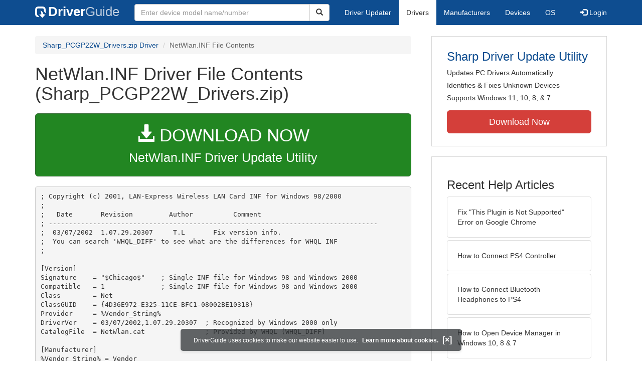

--- FILE ---
content_type: text/html
request_url: https://contents.driverguide.com/content.php?id=1163934&path=Sharp+PCGP22W+Drivers%2FWLAN%2Fdata1.cab%2FINF_9x_File_Group%2FNetWlan.INF
body_size: 8262
content:
<!DOCTYPE html>
<html lang="en">
  <head>
    <meta http-equiv="X-UA-Compatible" content="IE=edge">
    <meta name="viewport" content="width=device-width, initial-scale=1">      
    <meta http-equiv="Content-Type" content="text/html; charset=iso-8859-1">
    <meta name="google-site-verification" content="biZuilyZT3JqoBP9vSAU4PNrFbClS8m7_u-pzZUwe7s" />
    <meta name="msvalidate.01" content="AEC488A5B8F8AAAE087528264C1EB012" />
    <meta name="description" content="NetWlan.INF (Sharp_PCGP22W_Drivers.zip) Free Download (Sharp PCGP22W Drivers/WLAN/data1.cab/INF_9x_File_Group/NetWlan.INF) (1163934) | DriverGuide">
<meta name="keywords" content="NetWlan.INF Free Download (Sharp PCGP22W Drivers/WLAN/data1.cab/INF_9x_File_Group/NetWlan.INF)">
    <title>NetWlan.INF Download (1163934) | DriverGuide - Sharp_PCGP22W_Drivers.zip</title>
    <link rel="dns-prefetch" href="//www.googletagmanager.com">
<link rel="preconnect" href="//www.googletagmanager.com" crossorigin >
<link rel="dns-prefetch" href="//www.googlesyndication.com">
<link rel="preconnect" href="//www.googlesyndication.com" crossorigin >
<link rel="stylesheet" href="https://contents.driverguide.com/css/bootstrap/3.3.5/bootstrap.min.php"><link rel="search" type="application/opensearchdescription+xml" title="DriverGuide" href="https://members.driverguide.com/opensearch.php">
<link rel="canonical" href="/content.php?id=1163934&amp;path=Sharp+PCGP22W+Drivers%2FWLAN%2Fdata1.cab%2FINF_9x_File_Group%2FNetWlan.INF" /><meta property="og:url" content="/content.php?id=1163934&amp;path=Sharp+PCGP22W+Drivers%2FWLAN%2Fdata1.cab%2FINF_9x_File_Group%2FNetWlan.INF" />
    
    <link rel="preload" href="/fonts/glyphicons-halflings-regular.woff2" as="font" type="font/woff2" crossorigin>
    <!-- Google tag (gtag.js) -->
<script async src="https://www.googletagmanager.com/gtag/js?id=G-KJM1G1PPGP"></script>
<script>
  window.dataLayer = window.dataLayer || [];
  function gtag(){dataLayer.push(arguments);}
  gtag('js', new Date());

  gtag('config', 'G-KJM1G1PPGP'  ,  {'content_group': 'contents'});
</script>


    
    <style type='text/css'>
.cookies-warning{position:fixed;bottom:10px;left:50%;-webkit-transform:translateX(-50%);transform:translateX(-50%);z-index:1000;background:rgba(46,50,52,.75);box-shadow:0 3px 4px 0 rgba(46,50,52,.1);border-radius:5px;color:#fff;font-size:12px;padding:10px 13px 10px 20px;display:inline-block;width:100%;max-width:560px;font-family:'Open Sans',Arial,sans-serif}.cookies-warning{text-align:center}.cookies-warning p{margin:0 0 10px}.cookies-warning a{color:#fff;opacity:1;padding-left:5px;text-decoration:none;display:inline-block}.cookies-warning .close{color:#fff;display:inline-block;padding-left:5px;font-size:1.3em;font-weight:600;top:2px;transition:.18s cubic-bezier(.55,0,.1,1);text-decoration:none;text-shadow:none;opacity:1;cursor:pointer}
</style>
    
  </head>
  <body onload="(function(){var visited=localStorage.getItem('visited');if(!visited){document.getElementById('cookieswarning').style.visibility = 'visible';localStorage.setItem('visited',!0);}})();">
    <nav class="navbar navbar-default" role="navigation">
  <div class="container">
    <div class="navbar-header">
      <button type="button" class="navbar-toggle" data-toggle="collapse" data-target="#DGnavbar" aria-label="Expand Menu">
        <span class="icon-bar"></span>
        <span class="icon-bar"></span>
        <span class="icon-bar"></span>
      </button>
      <a class="navbar-brand" href="https://www.driverguide.com/" title="Download and Update Drivers | DriverGuide"><div class="dg-icon"></div><strong>Driver</strong><span class="nav-logo-alt">Guide</span></a>
      <button type="button" class="navbar-toggle nav-icon-search" data-toggle="collapse" data-target="#DGnavbarSearch" aria-label="Show Search Box">
        <i class="glyphicon glyphicon-search"></i>
      </button>
    </div>

    <div class="collapse navbar-collapse navbar-left" id="DGnavbarSearch">
      <form class="navbar-form" role="search" action="https://members.driverguide.com/driver_search.php" method="GET" onsubmit="if (this.q.value != this.q.defaultValue && this.q.value != '') return true; alert('Please enter a model name/number'); return false;" >
          <input type="hidden" name="ref" value="h2">
          <div class="input-group">
              <input type="text" class="form-control" placeholder="Enter device model name/number" name="q" id="hq" onfocus="this.placeholder = ''">
              <div class="input-group-btn">
                  <button class="btn btn-default srch-btn-hdr" type="submit" aria-label="Search"><i class="glyphicon glyphicon-search"></i></button>
              </div>
          </div>
      </form>
    </div>

    <div class="collapse navbar-collapse" id="DGnavbar">
      <ul class="nav navbar-nav">
        <li ><a href="https://www.driverguide.com/update-drivers/">Driver Updater</a></li>
        <li class="active"><a href="https://www.driverguide.com/driver/index.html">Drivers</a></li>
        <li ><a href="https://www.driverguide.com/browse_manufacturers.php">Manufacturers</a></li>
        <li ><a href="https://www.driverguide.com/browse/index.html">Devices</a></li>
        <li ><a href="https://www.driverguide.com/os/index.html">OS</a></li>
      </ul>
      <ul class="nav navbar-nav navbar-right">
        <li>          <a href="https://members.driverguide.com/ums/index.php?action=l"><span class="glyphicon glyphicon-log-in"></span> Login</a></li>
      </ul>

    </div>
  </div>
</nav>

    <div class="container">
<div class="row">
    <div class="col-md-8 row-top-buffer_10">
        <ol class="breadcrumb">
          <li><a href="https://www.driverguide.com/driver/detail.php?driverid=1163934">Sharp_PCGP22W_Drivers.zip Driver</a></li>
          <li class="active">NetWlan.INF File Contents</li>
        </ol>
        <h1>NetWlan.INF Driver File Contents (Sharp_PCGP22W_Drivers.zip)</h1>
        <div class="row-top-buffer_20">
            <a href="https://outebytech.com/kShyTcJ2?sub_id_3=contad&keyword=Automatic-Driver-Updater" rel="nofollow" role="button" title="Download NetWlan.INF Driver Update Utility" class="btn btn-success btn-lg btn-block download-button-lg2"><div class="dlb"><i class="glyphicon glyphicon-download-alt"></i>&nbsp;DOWNLOAD NOW</div>NetWlan.INF Driver Update Utility</a>
        </div> 
        <pre class="row-top-buffer_20">; Copyright (c) 2001, LAN-Express Wireless LAN Card INF for Windows 98/2000
;
;   Date       Revision         Author          Comment
; ----------------------------------------------------------------------------------
;  03/07/2002  1.07.29.20307     T.L       Fix version info.
;  You can search 'WHQL_DIFF' to see what are the differences for WHQL INF
;

[Version]
Signature    = &quot;$Chicago$&quot;    ; Single INF file for Windows 98 and Windows 2000
Compatible   = 1              ; Single INF file for Windows 98 and Windows 2000
Class        = Net
ClassGUID    = {4D36E972-E325-11CE-BFC1-08002BE10318}
Provider     = %Vendor_String%
DriverVer    = 03/07/2002,1.07.29.20307  ; Recognized by Windows 2000 only
CatalogFile  = NetWlan.cat               ; Provided by WHQL (WHQL_DIFF)

[Manufacturer]
%Vendor_String% = Vendor

[ControlFlags]
ExcludeFromSelect   = PCMCIA\LAN-Express_PC_CARD-HFA384X/IEEE-2610
ExcludeFromSelect   = PCMCIA\LAN-Express_PC_CARD-HFA384X/IEEE-9BF0
ExcludeFromSelect   = PCMCIA\LAN-Express_PC_CARD-HFA3842/IEEE-A874
ExcludeFromSelect   = PCMCIA\LAN-Express_PC_CARD-HFA3842/IEEE-C295
ExcludeFromSelect   = PCMCIA\LAN-EXPRESS-HFA384X/IEEE-C231
ExcludeFromSelect   = PCI\VEN_1260&amp;DEV_3873&amp;SUBSYS_02001468

[Vendor]
%LEX_PCMCIA5V.DeviceDesc%  = LEX_PCMCIA5V,   PCMCIA\LAN-Express_PC_CARD-HFA384X/IEEE-2610
%LEX_PCMCIA3V.DeviceDesc%  = LEX_PCMCIA3V,   PCMCIA\LAN-Express_PC_CARD-HFA384X/IEEE-9BF0
%LEX_PCMCIA3842.DeviceDesc%= LEX_PCMCIA3842, PCMCIA\LAN-Express_PC_CARD-HFA3842/IEEE-A874
%LEX_PCMCIA425V.DeviceDesc%= LEX_PCMCIA425V, PCMCIA\LAN-Express_PC_CARD-HFA3842/IEEE-C295
%LEX_PCMCIA3V.DeviceDesc%  = LEX_INTERSIL7,  PCMCIA\LAN-EXPRESS-HFA384X/IEEE-C231
%LEX_PCI.DeviceDesc%       = LEX_PCI_04,     PCI\VEN_1260&amp;DEV_3873&amp;SUBSYS_02001468

;==========================================
[LEX_PCMCIA5V]     ; Win9x
 AddReg          = PCMCIA5V_9x.reg, PCMCIA5V_9x_2k.reg, COMMON_NDIS_9x.reg, COMMON_PCMCIA.reg, COMMON.reg
 CopyFiles       = WLAN_9x.CopyFiles
 DriverVer       = 03/07/2002,1.07.29.20307  ; Recognized by Windows 98 here

[LEX_PCMCIA5V.NT]  ; Win2k
 AddReg          = PCMCIA5V_2k.reg, PCMCIA5V_9x_2k.reg, COMMON_NDIS_2k.reg, COMMON_PCMCIA.reg, COMMON.reg
 CopyFiles       = WLAN_2k.CopyFiles
 BusType         = 8     ; PCMCIA
 Characteristics = 0x84  ; NCF_PHYSICAL | NCF_HAS_UI

[LEX_PCMCIA5V.NT.Services]
 AddService      = LEX_NIC_SERVICE, 2, WlanNetCard.Service, WlanNetCard.EventLog

[PCMCIA5V_9x.reg]
 HKR, NDI, DeviceID,    0, &quot;PCMCIA\LAN-Express_PC_CARD-HFA384X/IEEE-2610&quot;

[PCMCIA5V_2k.reg]


[PCMCIA5V_9x_2k.reg] 
 HKR,    , VendorDesc,  0, %LEX_PCMCIA5V.DeviceDesc%

;==========================================
[LEX_PCMCIA3842]     ; Win9x
 AddReg          = PCMCIA3842_9x.reg, PCMCIA3842_9x_2k.reg, COMMON_NDIS_9x.reg, COMMON_PCMCIA.reg, COMMON.reg
 CopyFiles       = WLAN_9x.CopyFiles
 DriverVer       = 03/07/2002,1.07.29.20307  ; Recognized by Windows 98 here

[LEX_PCMCIA3842.NT]  ; Win2k
 AddReg          = PCMCIA3842_2k.reg, PCMCIA3842_9x_2k.reg, COMMON_NDIS_2k.reg, COMMON_PCMCIA.reg, COMMON.reg
 CopyFiles       = WLAN_2k.CopyFiles
 BusType         = 8     ; PCMCIA
 Characteristics = 0x84  ; NCF_PHYSICAL | NCF_HAS_UI

[LEX_PCMCIA3842.NT.Services]
 AddService      = LEX_NIC_SERVICE, 2, WlanNetCard.Service, WlanNetCard.EventLog

[PCMCIA3842_9x.reg]
 HKR, NDI, DeviceID,    0, &quot;PCMCIA\LAN-Express_PC_CARD-HFA3842/IEEE-A874&quot;

[PCMCIA3842_2k.reg]


[PCMCIA3842_9x_2k.reg] 
 HKR,    , VendorDesc,  0, %LEX_PCMCIA3842.DeviceDesc%

;==========================================
[LEX_PCMCIA425V]     ; Win9x
 AddReg          = PCMCIA425V_9x.reg, PCMCIA425V_9x_2k.reg, COMMON_NDIS_9x.reg, COMMON_PCMCIA.reg, COMMON.reg
 CopyFiles       = WLAN_9x.CopyFiles
 DriverVer       = 03/07/2002,1.07.29.20307  ; Recognized by Windows 98 here

[LEX_PCMCIA425V.NT]  ; Win2k
 AddReg          = PCMCIA425V_2k.reg, PCMCIA425V_9x_2k.reg, COMMON_NDIS_2k.reg, COMMON_PCMCIA.reg, COMMON.reg
 CopyFiles       = WLAN_2k.CopyFiles
 BusType         = 8     ; PCMCIA
 Characteristics = 0x84  ; NCF_PHYSICAL | NCF_HAS_UI

[LEX_PCMCIA425V.NT.Services]
 AddService      = LEX_NIC_SERVICE, 2, WlanNetCard.Service, WlanNetCard.EventLog

[PCMCIA425V_9x.reg]
 HKR, NDI, DeviceID,    0, &quot;PCMCIA\LAN-Express_PC_CARD-HFA3842/IEEE-C295&quot;

[PCMCIA425V_2k.reg]


[PCMCIA425V_9x_2k.reg] 
 HKR,    , VendorDesc,  0, %LEX_PCMCIA425V.DeviceDesc%
 
;==========================================
[LEX_INTERSIL7]     ; Win9x
 AddReg          = INTERSIL7_9x.reg, INTERSIL7_9x_2k.reg, COMMON_NDIS_9x.reg, COMMON_PCMCIA.reg, COMMON.reg
 CopyFiles       = WLAN_9x.CopyFiles
 DriverVer       = 03/07/2002,1.07.29.20307  ; Recognized by Windows 98 here

[LEX_INTERSIL7.NT]  ; Win2k
 AddReg          = INTERSIL7_2k.reg, INTERSIL7_9x_2k.reg, COMMON_NDIS_2k.reg, COMMON_PCMCIA.reg, COMMON.reg
 CopyFiles       = WLAN_2k.CopyFiles
 BusType         = 8     ; PCMCIA
 Characteristics = 0x84  ; NCF_PHYSICAL | NCF_HAS_UI

[LEX_INTERSIL7.NT.Services]
 AddService      = LEX_NIC_SERVICE, 2, WlanNetCard.Service, WlanNetCard.EventLog

[INTERSIL7_9x.reg]
 HKR, NDI, DeviceID,    0, &quot;PCMCIA\LAN-EXPRESS-HFA384X/IEEE-C231&quot;

[INTERSIL7_2k.reg]

 
[INTERSIL7_9x_2k.reg] 
 HKR,    , VendorDesc,  0, %LEX_PCMCIA3V.DeviceDesc%
     
;==========================================
[LEX_PCMCIA3V]     ; Win9x
 AddReg          = PCMCIA3V_9x.reg, PCMCIA3V_9x_2k.reg, COMMON_NDIS_9x.reg, COMMON_PCMCIA.reg, COMMON.reg
 CopyFiles       = WLAN_9x.CopyFiles
 DriverVer       = 03/07/2002,1.07.29.20307  ; Recognized by Windows 98 here

[LEX_PCMCIA3V.NT]  ; Win2k
 AddReg          = PCMCIA3V_2k.reg, PCMCIA3V_9x_2k.reg, COMMON_NDIS_2k.reg, COMMON_PCMCIA.reg, COMMON.reg
 CopyFiles       = WLAN_2k.CopyFiles
 BusType         = 8     ; PCMCIA
 Characteristics = 0x84  ; NCF_PHYSICAL | NCF_HAS_UI

[LEX_PCMCIA3V.NT.Services]
 AddService      = LEX_NIC_SERVICE, 2, WlanNetCard.Service, WlanNetCard.EventLog

[PCMCIA3V_9x.reg]
 HKR, NDI, DeviceID,    0, &quot;PCMCIA\LAN-Express_PC_CARD-HFA384X/IEEE-9BF0&quot;

[PCMCIA3V_2k.reg]

 
[PCMCIA3V_9x_2k.reg] 
 HKR,    , VendorDesc,  0, %LEX_PCMCIA3V.DeviceDesc%
  
;==========================================
[LEX_PCI_04]       ; Win9x
 AddReg          = PCI_04_9x.reg, PCI_04_9x_2k.reg, COMMON_NDIS_9x.reg, COMMON_PCI.reg, COMMON.reg
 CopyFiles       = WLAN_9x.CopyFiles
 DriverVer       = 03/07/2002,1.07.29.20307  ; Recognized by Windows 98 here

[LEX_PCI_04.NT]    ; Win2k
 AddReg          = PCI_04_2k.reg, PCI_04_9x_2k.reg, COMMON_NDIS_2k.reg, COMMON_PCI.reg, COMMON.reg
 CopyFiles       = WLAN_2k.CopyFiles
 BusType         = 5      ; PCI
 Characteristics = 0x84  ; NCF_PHYSICAL | NCF_HAS_UI

[LEX_PCI_04.NT.Services]
 AddService      = LEX_NIC_SERVICE, 2, WlanNetCard.Service, WlanNetCard.EventLog

[PCI_04_9x.reg]
 HKR, NDI, DeviceID,    0, &quot;PCI\VEN_1260&amp;DEV_3873&amp;SUBSYS_02001468&quot;

[PCI_04_2k.reg]

 
[PCI_04_9x_2k.reg] 
 HKR,    , VendorDesc,  0, %LEX_PCI.DeviceDesc%
   
;###############################################################################

[WlanNetCard.Service]
 DisplayName    = %Service.DispName%
 ServiceType    = 1    ; SERVICE_KERNEL_DRIVER
 StartType      = 3    ; SERVICE_DEMAND_START
 ErrorControl   = 1    ; NORMAL
 ServiceBinary  = %12%\Express.sys
 LoadOrderGroup = NDIS

[WlanNetCard.EventLog]
 AddReg         = WlanNetCard.EventLog.reg

[WlanNetCard.EventLog.reg]
 HKR, , EventMessageFile, 0x00020000, &quot;%%SystemRoot%%\System32\netevent.dll&quot;
 HKR, , TypesSupported,   0x00010001, 7

;###############################################################################

[COMMON_PCMCIA.reg]
;RegKey,SubKey          ,Name                   ,Type   ,Value
;-------------          -----                   -----   ------
 HKR,NDI                ,CardType               ,0      ,&quot;PCMCIA&quot;
 HKR,                   ,BusType                ,0      ,&quot;8&quot;

[COMMON_PCI.reg]
 HKR,NDI                ,CardType               ,0      ,&quot;PCI&quot;
 HKR,                   ,BusType                ,0      ,&quot;5&quot;

[COMMON_NDIS_9x.reg]
 HKR,                   ,RunningWin9X           ,0      ,&quot;1&quot;
 HKR,                   ,DevLoader              ,0      ,&quot;*ndis&quot;
 HKR,                   ,DeviceVxDs             ,0      ,Express.sys
 HKR,                   ,EnumPropPages          ,0      ,&quot;netdi.dll,EnumPropPages&quot;
 HKR,NDI\Interfaces     ,UpperRange             ,0      ,&quot;ndis3&quot;
 HKR,NDI\Interfaces     ,LowerRange             ,0      ,&quot;ethernet&quot;
 HKR,NDI\Interfaces     ,DefUpper               ,0      ,&quot;ndis3&quot;
 HKR,NDI\Interfaces     ,DefLower               ,0      ,&quot;ethernet&quot;
 HKR,NDIS               ,LogDriverName          ,0      ,Express
 HKR,NDIS               ,MajorNdisVersion       ,1      ,03
 HKR,NDIS               ,MinorNdisVersion       ,1      ,0a

[COMMON_NDIS_2k.reg]
 HKR,NDI\Interfaces     ,UpperRange             ,0      ,&quot;ndis5&quot;
 HKR,NDI\Interfaces     ,LowerRange             ,0      ,&quot;ethernet&quot;
 HKR,NDI                ,Service                ,0      ,&quot;LEX_NIC_SERVICE&quot;

[COMMON.reg]
; HKR,                   ,EnableIRQSharing       ,1      ,01,00,00,00
; HKR,                   ,IOBaseAddress          ,1      ,02,00,00,00
; HKR,                   ,InterruptNumber        ,1      ,04,00,00,00
 ;(WHQL_DIFF: Remark the three lines above for WHQL Testing)
 HKR,                   ,APDensity              ,0      ,&quot;1&quot;
 HKR,                   ,ListenInterval         ,0      ,&quot;3&quot;
 HKR,                   ,DSChannel              ,0      ,&quot;3&quot;
 HKR,                   ,Encapsulation          ,0      ,&quot;1&quot;
 HKR,                   ,TxRate                 ,0      ,&quot;15&quot;
 HKR,                   ,RTSThresh              ,0      ,&quot;2432&quot;
 HKR,                   ,FragThresh             ,0      ,&quot;2432&quot;
 HKR,                   ,NetworkType            ,0      ,%NETWORK_TYPE_DEF_STR%
 HKR,                   ,PSMode                 ,0      ,&quot;1&quot;
 HKR,                   ,WatchDogInDriver       ,0      ,&quot;1&quot;
 HKR,                   ,WepReq                 ,0      ,&quot;0&quot;
 HKR,                   ,EncryptInDriver        ,0      ,&quot;1&quot;
 HKR,                   ,DecryptInDriver        ,0      ,&quot;1&quot;
 HKR,                   ,IBSSInDriver           ,0      ,&quot;1&quot;
 HKR,                   ,WEPFactor              ,0      ,&quot;3&quot;
 HKR,                   ,Esarhpssap             ,0      ,&quot;&quot;
 HKR,                   ,PreambleMode           ,0      ,&quot;1&quot;
 HKR,                   ,AuthentAlg             ,0      ,%AUTHENT_TYPE_DEF_STR%

;===== Add differences from netwlan.inf by Alfred.Lu =====
 HKR,                   ,StationName            ,0      ,&quot;Client&quot;
 HKR,                   ,ATIMWindow             ,0      ,&quot;0&quot;
 HKR,                   ,PSLevel                ,0      ,&quot;0&quot;
 
 HKR,defaults,ListenInterval,0,3
 HKR,NDI\params\ListenInterval,ParamDesc,,%LISTENINTERVAL_STR%
 HKR,NDI\params\ListenInterval,type,0,&quot;int&quot;
 HKR,Ndi\params\ListenInterval,default,0,&quot;3&quot;
 HKR,NDI\params\ListenInterval,min,0,&quot;0&quot;
 HKR,NDI\params\ListenInterval,max,0,&quot;77&quot;
 HKR,NDI\params\ListenInterval,step,0,&quot;1&quot;
 HKR,NDI\params\ListenInterval,optional,0,&quot;0&quot;

 HKR,defaults,RTSThresh,0,2432
 HKR,NDI\params\RTSThresh,ParamDesc,0,%RTSTHRESH_STR%
 HKR,NDI\params\RTSThresh,type,0,&quot;int&quot;
 HKR,NDI\params\RTSThresh,default,0,&quot;2432&quot;
 HKR,NDI\params\RTSThresh,min,0,&quot;0&quot;
 HKR,NDI\params\RTSThresh,max,0,&quot;2432&quot;
 HKR,NDI\params\RTSThresh,step,0,&quot;64&quot;
 HKR,NDI\params\RTSThresh,optional,0,&quot;0&quot;

 HKR,defaults,FragThresh,0,2432
 HKR,NDI\params\FragThresh,ParamDesc,0,%FRAGTHRESH_STR%
 HKR,NDI\params\FragThresh,type,0,&quot;int&quot;
 HKR,NDI\params\FragThresh,default,0,&quot;2432&quot;
 HKR,NDI\params\FragThresh,min,0,&quot;256&quot;
 HKR,NDI\params\FragThresh,max,0,&quot;2432&quot;
 HKR,NDI\params\FragThresh,step,0,&quot;128&quot;
 HKR,NDI\params\FragThresh,optional,0,&quot;0&quot;

 HKR,defaults,AuthentAlg,,%AUTHENT_TYPE_DEF_STR%
 HKR,NDI\params\AuthentAlg,ParamDesc,,%AUTHENT_TYPE_STR%
 HKR,NDI\params\AuthentAlg,type,0,&quot;enum&quot;
 HKR,NDI\params\AuthentAlg,default,0,%AUTHENT_TYPE_DEF_STR%
 HKR,NDI\params\AuthentAlg\enum,1,0,%AUTHENT_OPEN_STR%
 HKR,NDI\params\AuthentAlg\enum,2,0,%AUTHENT_SHARE_STR%
;HKR,NDI\params\AuthentAlg\enum,65535,0,%AUTHENT_AUTO_STR%

;===== Add/mark differences from netwlan.inf by Alfred.Lu =====
 ;HKR,defaults,PreambleMode,0,1
 ;HKR,NDI\params\PreambleMode,ParamDesc,0,%PREAM_MODE_STR%
 ;HKR,NDI\params\PreambleMode,type,0,&quot;enum&quot;
 ;HKR,NDI\params\PreambleMode,default,0,&quot;1&quot;
 ;HKR,NDI\params\PreambleMode\enum,1,0,%PREAM_MODE_TX_LONG%
 ;HKR,NDI\params\PreambleMode\enum,2,0,%PREAM_MODE_TX_SHORT%
 ;HKR,NDI\params\PreambleMode\enum,3,0,%PREAM_MODE_TX_AUTO%
 ;HKR,NDI\params\PreambleMode,optional,0,&quot;0&quot;
 
 HKR,,SSID,0,%SSID_DEF_STR%
 HKR,defaults,SSID,0,%SSID_DEF_STR%
 HKR,NDI\params\SSID,ParamDesc,0,%SSID_STR%
 HKR,Ndi\params\SSID,type,0,&quot;edit&quot;
 HKR,NDI\params\SSID,limitText,0,&quot;32&quot;
 HKR,NDI\params\SSID,default,0,%SSID_DEF_STR%
 
 HKR,defaults,DSChannel,0,3
 HKR,NDI\params\DSChannel,ParamDesc,0,%CHANNEL_STR%
 HKR,NDI\params\DSChannel,type,0,&quot;enum&quot;
 HKR,Ndi\params\DSChannel,default,0,&quot;3&quot;
 HKR,NDI\params\DSChannel\enum,1,0,&quot;01&quot;
 HKR,NDI\params\DSChannel\enum,2,0,&quot;02&quot;
 HKR,NDI\params\DSChannel\enum,3,0,&quot;03&quot;
 HKR,NDI\params\DSChannel\enum,4,0,&quot;04&quot;
 HKR,NDI\params\DSChannel\enum,5,0,&quot;05&quot;
 HKR,NDI\params\DSChannel\enum,6,0,&quot;06&quot;
 HKR,NDI\params\DSChannel\enum,7,0,&quot;07&quot;
 HKR,NDI\params\DSChannel\enum,8,0,&quot;08&quot;
 HKR,NDI\params\DSChannel\enum,9,0,&quot;09&quot;
 HKR,NDI\params\DSChannel\enum,10,0,&quot;10&quot;
 HKR,NDI\params\DSChannel\enum,11,0,&quot;11&quot;
 HKR,NDI\params\DSChannel\enum,12,0,&quot;12&quot;
 HKR,NDI\params\DSChannel\enum,13,0,&quot;13&quot;
 HKR,NDI\params\DSChannel\enum,14,0,&quot;14&quot;
 
 ;WHQL_DIFF
 HKR,defaults,TxRate,,15
 HKR,NDI\params\TxRate,ParamDesc,0,%TX_RATE_STR%
 HKR,NDI\params\TxRate,type,0,&quot;enum&quot;
 HKR,NDI\params\TxRate,default,0,&quot;15&quot;
 HKR,NDI\params\TxRate\enum,8,0,%TX_RATE_FIX_110%
 HKR,NDI\params\TxRate\enum,15,0,%TX_RATE_AUTO%
 
 HKR,,LanExpress,0,&quot;1&quot;
 HKR,,PRISMIOC,0,&quot;1&quot;        ; For INTERSIL utility
 
 HKR,defaults,NetworkType,0,1
 HKR,,NetworkType,0,%NETWORK_TYPE_DEF_STR%
 HKR,defaults,NetworkType,0,%NETWORK_TYPE_DEF_STR%
 HKR,NDI\params\NetworkType,ParamDesc,0,%NETWORK_TYPE_STR%
 HKR,NDI\params\NetworkType,type,0,&quot;enum&quot;
 HKR,Ndi\params\NetworkType,default,0,%NETWORK_TYPE_DEF_STR%
 HKR,NDI\params\NetworkType\enum,0,0,%NETWORK_TYPE_ADHOC%
 HKR,NDI\params\NetworkType\enum,1,0,%NETWORK_TYPE_INFRASTRUCT%
 
 HKR,defaults,PSMode,0,1
 HKR,NDI\params\PSMode,ParamDesc,0,%PSMODE_STR%
 HKR,NDI\params\PSMode,type,0,&quot;enum&quot;
 HKR,Ndi\params\PSMode,default,0,&quot;1&quot;
 HKR,NDI\params\PSMode\enum,1,0,%DISABLE_STR%
 HKR,NDI\params\PSMode\enum,2,0,%ENABLE_STR%
 
 HKR,defaults,WepReq,0,0
 HKR,NDI\params\WepReq,ParamDesc,0,%WEPREQ_STR%
 HKR,NDI\params\WepReq,type,0,&quot;enum&quot;
 HKR,Ndi\params\WepReq,default,0,&quot;0&quot;
 HKR,NDI\params\WepReq\enum,0,0,%DISABLE_STR% 
 HKR,NDI\params\WepReq\enum,2,0,%64_BIT_STR%
 HKR,NDI\params\WepReq\enum,6,0,%128_BIT_STR%
 HKR,NDI\params\WepReq,optional,0,&quot;0&quot;

[POLLING.driver.params]
 HKR,,PollInDriver,0,&quot;1&quot;
 HKR,defaults,PollInDriver,0,1

;###############################################################################
[DestinationDirs]
;CopyFiles Section      = Destination Directory ID -- see layout.inf
;-----------------        ------------------------
 DefaultDestDir         = 11 ; Win9x=%windir%\system Win2k=%windir%\system32
 WLAN_9x.CopyFiles      = 11 ; Win9x=%windir%\system
 WLAN_2k.CopyFiles      = 12 ; Win2k=%windir%\system32\drivers

[WLAN_9x.CopyFiles]
 Express.sys,,,0x00000004   ; COPYFLG_NOVERSIONCHECK
 
[WLAN_2k.CopyFiles]
 Express.sys,,,0x00000004   ; COPYFLG_NOVERSIONCHECK

[SourceDisksNames]
;Source Disk ID         = Disk Name
;--------------           ---------
 1                      = %DriverDiskName%,,,

[SourceDisksFiles]      ; Win9x
;File Name              = Source Disk ID
;---------                --------------
 Express.sys                  = 1
 
[SourceDisksFiles.X86]  ; Win2k
 Express.sys                  = 1

;###############################################################################
[Strings]
 DriverDiskName             = &quot;LAN-Express IEEE 802.11 PCMCIA/PCI Driver Disk&quot;
 Vendor_String              = &quot;LAN-Express&quot;
 LEX_PCMCIA5V.DeviceDesc    = &quot;LAN-Express IEEE 802.11 PC Card Adapter(5v)&quot;
 LEX_PCMCIA3842.DeviceDesc  = &quot;LAN-Express IEEE 802.11 PC Card Adapter(42)&quot;
 LEX_PCMCIA425V.DeviceDesc  = &quot;LAN-Express IEEE 802.11 PC Card Adapter(425v)&quot;
 LEX_PCMCIA3V.DeviceDesc    = &quot;LAN-Express IEEE 802.11 PC Card Adapter&quot;
 LEX_PCI.DeviceDesc         = &quot;LAN-Express IEEE 802.11 PCI Adapter&quot;
 Service.DispName           = &quot;IEEE 802.11 Wireless NIC Win2000 Driver&quot;
  
 NETWORK_TYPE_DEF_STR       = &quot;1&quot;
 NETWORK_TYPE_STR           = &quot;NetworkType&quot;
 NETWORK_TYPE_ADHOC         = &quot;Ad-Hoc&quot;                       
 NETWORK_TYPE_INFRASTRUCT   = &quot;Infrastructure&quot;   

 AUTHENT_TYPE_DEF_STR       = &quot;1&quot;
 AUTHENT_TYPE_STR           = &quot;Authentication Algorithm&quot;
 AUTHENT_OPEN_STR           = &quot;Open System&quot;
 AUTHENT_SHARE_STR          = &quot;Shared Key&quot;
 AUTHENT_AUTO_STR           = &quot;Automatic&quot;
 
 ;WHQL_DIFF
 TX_RATE_STR                = &quot;Transmit Rate&quot;                      
 TX_RATE_FIX_110            = &quot;Fixed 11 Mbps&quot;                  
 TX_RATE_AUTO               = &quot;Fully Auto&quot;          

 PREAM_MODE_STR             = &quot;Preamble Mode&quot;
 PREAM_MODE_TX_LONG         = &quot;Long Tx Preamble&quot;            
 PREAM_MODE_TX_SHORT        = &quot;Short Tx Preamble&quot;           
 PREAM_MODE_TX_AUTO         = &quot;Auto&quot;   

 RTSTHRESH_STR              = &quot;RTS Threshold&quot;
 FRAGTHRESH_STR             = &quot;Fragmentation Threshold&quot;
 LISTENINTERVAL_STR         = &quot;Listen Interval&quot;
 CHANNEL_STR                = &quot;Channel&quot;
 
 SSID_STR                   = &quot;SSID&quot;   
 SSID_DEF_STR               = &quot;ANY&quot;
 
 WEPREQ_STR                 = &quot;Use Wep&quot;
 64_BIT_STR                 = &quot;64 bit&quot;                              
 128_BIT_STR                = &quot;128 bit&quot;  

 PSMODE_STR                 = &quot;PowerSaveMode&quot;                                                     
 DISABLE_STR                = &quot;Disabled&quot;                           
 ENABLE_STR                 = &quot;Enabled&quot;  
                 
                 
                                                   
                            
                            
              
     
                     
                                                   
                          
                          
                                                   
                      </pre>
        <a class="btn btn-success btn-lg btn-block download-button-lg2 row-top-buffer" href="https://www.driverguide.com/driver/detail.php?driverid=1163934"><i class="glyphicon glyphicon-download-alt"></i> <u>Download Driver Pack</u></a>
    </div>
    <div class="col-md-4 hidden-xs hidden-sm sidebar">
            <div class="download row-top-buffer_10">
        <form action="https://www.driverguide.com/update-drivers/" method="POST" class="likelink" target="_top">
            <input type="hidden" name="ref" value="dgsb">
            <input type="hidden" name="cid" value="937">
            <input type="hidden" name="devid" value="14">
            <input type="hidden" name="p" value="odu">
            <button>Sharp Driver Update Utility</button>
        </form>

        <ul>
            <li>Updates PC Drivers Automatically</li>
            <li>Identifies &amp; Fixes Unknown Devices</li>
            <li>Supports Windows 11, 10, 8, &amp; 7</li>
        </ul>

        <form action="https://www.driverguide.com/update-drivers/" method="POST" target="_top">
            <input type="hidden" name="ref" value="dgsb">
            <input type="hidden" name="cid" value="937">
            <input type="hidden" name="devid" value="14">
            <input type="hidden" name="p" value="odu">
            <button type="submit" class="btn btn-danger btn-lg btn-block item-label">Download Now</button>
        </form>

    </div>
        <div class="download row-top-buffer_20">
    <h3>Recent Help Articles</h3>
    <ul class="list-group">
                <li><a href="https://www.driverguide.com/help/how-to-fix-this-plugin-is-not-supported-error-in-google-chrome.html" class="list-group-item" title="Fix &quot;This Plugin is Not Supported&quot; Error on Google Chrome">Fix &quot;This Plugin is Not Supported&quot; Error on Google Chrome</a></li>        <li><a href="https://www.driverguide.com/help/how-to-connect-ps4-controller.html" class="list-group-item" title="How to Connect PS4 Controller">How to Connect PS4 Controller</a></li>        <li><a href="https://www.driverguide.com/help/how-to-connect-bluetooth-headphones-to-ps4.html" class="list-group-item" title="How to Connect Bluetooth Headphones to PS4">How to Connect Bluetooth Headphones to PS4</a></li>        <li><a href="https://www.driverguide.com/help/how-to-open-device-manager-in-windows.html" class="list-group-item" title="How to Open Device Manager in Windows 10, 8 &amp; 7">How to Open Device Manager in Windows 10, 8 &amp; 7</a></li>        <li><a href="https://www.driverguide.com/help/fix-100-disk-usage-windows-10.html" class="list-group-item" title="How to Fix 100% Disk Usage in Windows 10 [SOLVED]">How to Fix 100% Disk Usage in Windows 10 [SOLVED]</a></li>        <li><a href="https://www.driverguide.com/help/how-to-take-screenshots-in-windows-10.html" class="list-group-item" title="How to Take Screenshots in Windows 10">How to Take Screenshots in Windows 10</a></li>
    </ul>
    <a class="pull-right" href="https://www.driverguide.com/help/index.html">more help acticles...</a>
</div>
        <div class="download row-top-buffer_20">
    <h3>More Popular Downloads</h3>
    <ul class="list-group">
                <li><a href="https://www.driverguide.com/utility/download/ccleaner.html" class="list-group-item" title="CCleaner Free Download">CCleaner</a></li>        <li><a href="https://www.driverguide.com/utility/download/driver-booster-pro.html" class="list-group-item" title="Driver Booster Pro Free Download">Driver Booster Pro</a></li>        <li><a href="https://www.driverguide.com/utility/download/advanced-systemcare.html" class="list-group-item" title="Advanced SystemCare Free Download">Advanced SystemCare</a></li>        <li><a href="https://www.driverguide.com/utility/download/driver-easy.html" class="list-group-item" title="Driver Easy Free Download">Driver Easy</a></li>        <li><a href="https://www.driverguide.com/utility/download/iobit-uninstaller.html" class="list-group-item" title="IObit Uninstaller Free Download">IObit Uninstaller</a></li>
    </ul>
</div>
    </div>
</div>
<div class="row">
    <div class="col-md-12 row-top-buffer_20">
        <h2>How To Update Drivers Manually</h2>
        <p>After your driver has been downloaded, follow these simple steps to install it.</p>
        <ul>
            <li><p>Expand the archive file (if the download file is in zip or rar format).</p></li>
            <li><p>If the expanded file has an .exe extension, double click it and follow the installation instructions.</p></li>
            <li><p>Otherwise, open Device Manager by right-clicking the Start menu and selecting Device Manager.</p></li>
            <li><p>Find the device and model you want to update in the device list.</p></li>
            <li><p>Double-click on it to open the Properties dialog box.</p></li>
            <li><p>From the Properties dialog box, select the Driver tab.</p></li>
            <li><p>Click the Update Driver button, then follow the instructions.</p></li>
        </ul>
        <p><strong>Very important: </strong>You must reboot your system to ensure that any driver updates have taken effect.</p>
        <p class="row-top-buffer_20">For more help, visit our <a href="https://members.driverguide.com/support/">Driver Support</a> section for step-by-step videos on how to install drivers for every file type.</p>
    </div>
</div>
<div class="row row-top-buffer hidden-md hidden-lg">
  <div class="col-md-4 sidebar">
          <div class="download row-top-buffer_10">
        <form action="https://www.driverguide.com/update-drivers/" method="POST" class="likelink" target="_top">
            <input type="hidden" name="ref" value="dgsb">
            <input type="hidden" name="cid" value="937">
            <input type="hidden" name="devid" value="14">
            <input type="hidden" name="p" value="odu">
            <button>Sharp Driver Update Utility</button>
        </form>

        <ul>
            <li>Updates PC Drivers Automatically</li>
            <li>Identifies &amp; Fixes Unknown Devices</li>
            <li>Supports Windows 11, 10, 8, &amp; 7</li>
        </ul>

        <form action="https://www.driverguide.com/update-drivers/" method="POST" target="_top">
            <input type="hidden" name="ref" value="dgsb">
            <input type="hidden" name="cid" value="937">
            <input type="hidden" name="devid" value="14">
            <input type="hidden" name="p" value="odu">
            <button type="submit" class="btn btn-danger btn-lg btn-block item-label">Download Now</button>
        </form>

    </div>
      <div class="download row-top-buffer_20">
    <h3>Recent Help Articles</h3>
    <ul class="list-group">
                <li><a href="https://www.driverguide.com/help/how-to-fix-this-plugin-is-not-supported-error-in-google-chrome.html" class="list-group-item" title="Fix &quot;This Plugin is Not Supported&quot; Error on Google Chrome">Fix &quot;This Plugin is Not Supported&quot; Error on Google Chrome</a></li>        <li><a href="https://www.driverguide.com/help/how-to-connect-ps4-controller.html" class="list-group-item" title="How to Connect PS4 Controller">How to Connect PS4 Controller</a></li>        <li><a href="https://www.driverguide.com/help/how-to-connect-bluetooth-headphones-to-ps4.html" class="list-group-item" title="How to Connect Bluetooth Headphones to PS4">How to Connect Bluetooth Headphones to PS4</a></li>        <li><a href="https://www.driverguide.com/help/how-to-open-device-manager-in-windows.html" class="list-group-item" title="How to Open Device Manager in Windows 10, 8 &amp; 7">How to Open Device Manager in Windows 10, 8 &amp; 7</a></li>        <li><a href="https://www.driverguide.com/help/fix-100-disk-usage-windows-10.html" class="list-group-item" title="How to Fix 100% Disk Usage in Windows 10 [SOLVED]">How to Fix 100% Disk Usage in Windows 10 [SOLVED]</a></li>        <li><a href="https://www.driverguide.com/help/how-to-take-screenshots-in-windows-10.html" class="list-group-item" title="How to Take Screenshots in Windows 10">How to Take Screenshots in Windows 10</a></li>
    </ul>
    <a class="pull-right" href="https://www.driverguide.com/help/index.html">more help acticles...</a>
</div>
      <div class="download row-top-buffer_20">
    <h3>More Popular Downloads</h3>
    <ul class="list-group">
                <li><a href="https://www.driverguide.com/utility/download/ccleaner.html" class="list-group-item" title="CCleaner Free Download">CCleaner</a></li>        <li><a href="https://www.driverguide.com/utility/download/driver-booster-pro.html" class="list-group-item" title="Driver Booster Pro Free Download">Driver Booster Pro</a></li>        <li><a href="https://www.driverguide.com/utility/download/advanced-systemcare.html" class="list-group-item" title="Advanced SystemCare Free Download">Advanced SystemCare</a></li>        <li><a href="https://www.driverguide.com/utility/download/driver-easy.html" class="list-group-item" title="Driver Easy Free Download">Driver Easy</a></li>        <li><a href="https://www.driverguide.com/utility/download/iobit-uninstaller.html" class="list-group-item" title="IObit Uninstaller Free Download">IObit Uninstaller</a></li>
    </ul>
</div>
  </div>
</div>
</div>
    
    
    
    <!-- footer -->
<div class="container footer">
    <div class = "row">
        <div class = "col-md-4">
            <ul type="none" class="footerul">
            <li class="li-header">Upload Driver</li>
            <li><a href="https://members.driverguide.com/ums/index.php?action=l">Log in to upload</a></li>
            <li class="li-header">Account</li>
            <li><a href="https://members.driverguide.com/my/">My DG</a> | <a href="https://members.driverguide.com/ums/index.php?action=l">Log in to Unsubscribe</a></li>
            </ul>
        </div>
        <div class = "col-md-4">
            <ul type="none" class="footerul">
            <li class="li-header">Site</li>
            <li><a href="https://members.driverguide.com/support/">Support</a></li>
            <li><a href="https://www.driverguide.com/support/how-to-update-drivers.html">How To Update Drivers</a></li>
            <li><a href="https://www.driverguide.com/faq.html">FAQ</a></li>
            </ul>
        </div>
        <div class = "col-md-4">
            <ul type="none" class="footerul">
            <li class="li-header">About Us</li>
            <li><a href="https://www.driverguide.com/about.html">Overview</a></li>
            <li><a href="https://members.driverguide.com/index.php?action=feedback">Contact Us</a></li>
            <li><a href="https://www.driverguide.com/testimonials.html">Testimonials</a></li>
            </ul>
        </div>
    </div>
</div>

<div class="container copyright">
    <div class = "row">
        <div class = "col-md-8 pull-left">
             Copyright &#169; 1996 - 2026 DriverGuide is an iCentric Corporation Company. &nbsp;&nbsp;&nbsp;All rights reserved.
        </div>
        <div class = "col-md-4 pull-right text-right">
            <a href="https://www.driverguide.com/privacy.html">Privacy Policy</a>
        </div>
    </div>
</div>
    <div class="container server-status">
    <div class = "row">
        <div class = "col-xs-12">
        server: web4, load: 0.67
        </div>
    </div>
</div>    
    
    
    <script type="text/javascript">
  document.addEventListener("DOMContentLoaded", () => {
    // for collapsing / expanding hamburger menu
    const hamburger=document.querySelectorAll('[data-target="#DGnavbar"]')[0];
      hamburger.addEventListener('click', function(event) {
          const menuExpanded=document.querySelectorAll('#DGnavbar')[0];
            menuExpanded.classList.toggle("collapse");
      })
    // for collapsing / expanding Search box
    const searchButton=document.querySelectorAll('[data-target="#DGnavbarSearch"]')[0];
      searchButton.addEventListener('click', function(event) {
          const searchBox=document.querySelectorAll('#DGnavbarSearch')[0];
            searchBox.classList.toggle("collapse");
      })
    // for collapsing / expanding mobile menu items
    const submenus = document.querySelectorAll(`.dropdown-toggle`);
    for (const submenu of submenus) {
        submenu.addEventListener('click', () => {
            submenu.parentNode.classList.toggle('open');
        }, false);
    }
  });
</script>
    
    <p class="cookies-warning" id="cookieswarning" style="visibility:hidden;">
DriverGuide uses cookies to make our website easier to use. <a href="https://www.driverguide.com/privacy.html">Learn more about cookies.</a>
<span class="close" id="close" onclick="document.getElementById('cookieswarning').style.display='none'">[&times;]</span>
</p>
  </body>
</html>